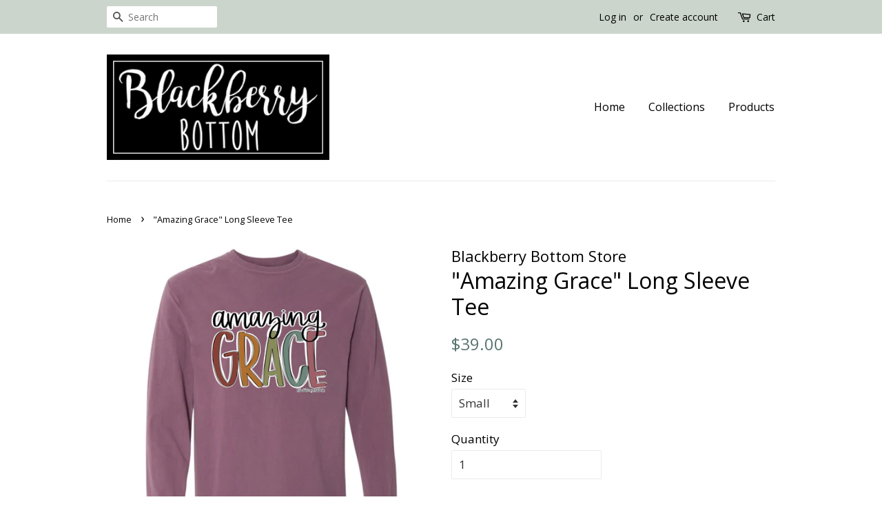

--- FILE ---
content_type: text/html; charset=utf-8
request_url: https://shopblackberrybottom.com/products/amazing-grace-long-sleeve-tee
body_size: 16811
content:
<!doctype html>
<!--[if lt IE 7]><html class="no-js lt-ie9 lt-ie8 lt-ie7" lang="en"> <![endif]-->
<!--[if IE 7]><html class="no-js lt-ie9 lt-ie8" lang="en"> <![endif]-->
<!--[if IE 8]><html class="no-js lt-ie9" lang="en"> <![endif]-->
<!--[if IE 9 ]><html class="ie9 no-js"> <![endif]-->
<!--[if (gt IE 9)|!(IE)]><!--> <html class="no-js"> <!--<![endif]-->
<head>

  <!-- Basic page needs ================================================== -->
  <meta charset="utf-8">
  <meta http-equiv="X-UA-Compatible" content="IE=edge,chrome=1">

  

  <!-- Title and description ================================================== -->
  <title>
  &quot;Amazing Grace&quot; Long Sleeve Tee &ndash; Blackberry Bottom &amp; CuteTeez
  </title>

  
  <meta name="description" content="&quot;Amazing Grace&quot; Colorful design featuring hand lettering. Printed on a Comfort Color t-shirt.">
  

  <!-- Social meta ================================================== -->
  <!-- /snippets/social-meta-tags.liquid -->




<meta property="og:site_name" content="Blackberry Bottom &amp; CuteTeez">
<meta property="og:url" content="https://shopblackberrybottom.com/products/amazing-grace-long-sleeve-tee">
<meta property="og:title" content=""Amazing Grace" Long Sleeve Tee">
<meta property="og:type" content="product">
<meta property="og:description" content="&quot;Amazing Grace&quot; Colorful design featuring hand lettering. Printed on a Comfort Color t-shirt.">

  <meta property="og:price:amount" content="39.00">
  <meta property="og:price:currency" content="USD">

<meta property="og:image" content="http://shopblackberrybottom.com/cdn/shop/products/AmazingGraceLS_1200x1200.jpg?v=1673460294">
<meta property="og:image:secure_url" content="https://shopblackberrybottom.com/cdn/shop/products/AmazingGraceLS_1200x1200.jpg?v=1673460294">


<meta name="twitter:card" content="summary_large_image">
<meta name="twitter:title" content=""Amazing Grace" Long Sleeve Tee">
<meta name="twitter:description" content="&quot;Amazing Grace&quot; Colorful design featuring hand lettering. Printed on a Comfort Color t-shirt.">


  <!-- Helpers ================================================== -->
  <link rel="canonical" href="https://shopblackberrybottom.com/products/amazing-grace-long-sleeve-tee">
  <meta name="viewport" content="width=device-width,initial-scale=1">
  <meta name="theme-color" content="#59756f">

  <!-- CSS ================================================== -->
  <link href="//shopblackberrybottom.com/cdn/shop/t/2/assets/timber.scss.css?v=69374847344425357251705418129" rel="stylesheet" type="text/css" media="all" />
  <link href="//shopblackberrybottom.com/cdn/shop/t/2/assets/theme.scss.css?v=60995256550240248861705418129" rel="stylesheet" type="text/css" media="all" />

  
  
  
  <link href="//fonts.googleapis.com/css?family=Open+Sans:400,700" rel="stylesheet" type="text/css" media="all" />


  


  



  <script>
    window.theme = window.theme || {};

    var theme = {
      strings: {
        zoomClose: "Close (Esc)",
        zoomPrev: "Previous (Left arrow key)",
        zoomNext: "Next (Right arrow key)",
        addressError: "Error looking up that address",
        addressNoResults: "No results for that address",
        addressQueryLimit: "You have exceeded the Google API usage limit. Consider upgrading to a \u003ca href=\"https:\/\/developers.google.com\/maps\/premium\/usage-limits\"\u003ePremium Plan\u003c\/a\u003e.",
        authError: "There was a problem authenticating your Google Maps API Key."
      },
      settings: {
        // Adding some settings to allow the editor to update correctly when they are changed
        themeBgImage: false,
        customBgImage: '',
        enableWideLayout: false,
        typeAccentTransform: false,
        typeAccentSpacing: false,
        baseFontSize: '17px',
        headerBaseFontSize: '32px',
        accentFontSize: '16px'
      },
      variables: {
        mediaQueryMedium: 'screen and (max-width: 768px)',
        bpSmall: false
      },
      moneyFormat: "${{amount}}"
    }

    document.documentElement.className = document.documentElement.className.replace('no-js', 'supports-js');
  </script>

  <!-- Header hook for plugins ================================================== -->
  <script>window.performance && window.performance.mark && window.performance.mark('shopify.content_for_header.start');</script><meta id="shopify-digital-wallet" name="shopify-digital-wallet" content="/24526797/digital_wallets/dialog">
<meta name="shopify-checkout-api-token" content="6350526877d69cd0acadf3d46c7007c4">
<meta id="in-context-paypal-metadata" data-shop-id="24526797" data-venmo-supported="true" data-environment="production" data-locale="en_US" data-paypal-v4="true" data-currency="USD">
<link rel="alternate" type="application/json+oembed" href="https://shopblackberrybottom.com/products/amazing-grace-long-sleeve-tee.oembed">
<script async="async" src="/checkouts/internal/preloads.js?locale=en-US"></script>
<link rel="preconnect" href="https://shop.app" crossorigin="anonymous">
<script async="async" src="https://shop.app/checkouts/internal/preloads.js?locale=en-US&shop_id=24526797" crossorigin="anonymous"></script>
<script id="apple-pay-shop-capabilities" type="application/json">{"shopId":24526797,"countryCode":"US","currencyCode":"USD","merchantCapabilities":["supports3DS"],"merchantId":"gid:\/\/shopify\/Shop\/24526797","merchantName":"Blackberry Bottom \u0026 CuteTeez","requiredBillingContactFields":["postalAddress","email"],"requiredShippingContactFields":["postalAddress","email"],"shippingType":"shipping","supportedNetworks":["visa","masterCard","amex","discover","elo","jcb"],"total":{"type":"pending","label":"Blackberry Bottom \u0026 CuteTeez","amount":"1.00"},"shopifyPaymentsEnabled":true,"supportsSubscriptions":true}</script>
<script id="shopify-features" type="application/json">{"accessToken":"6350526877d69cd0acadf3d46c7007c4","betas":["rich-media-storefront-analytics"],"domain":"shopblackberrybottom.com","predictiveSearch":true,"shopId":24526797,"locale":"en"}</script>
<script>var Shopify = Shopify || {};
Shopify.shop = "blackberry-bottom-store.myshopify.com";
Shopify.locale = "en";
Shopify.currency = {"active":"USD","rate":"1.0"};
Shopify.country = "US";
Shopify.theme = {"name":"Minimal","id":7016972311,"schema_name":"Minimal","schema_version":"3.9.0","theme_store_id":380,"role":"main"};
Shopify.theme.handle = "null";
Shopify.theme.style = {"id":null,"handle":null};
Shopify.cdnHost = "shopblackberrybottom.com/cdn";
Shopify.routes = Shopify.routes || {};
Shopify.routes.root = "/";</script>
<script type="module">!function(o){(o.Shopify=o.Shopify||{}).modules=!0}(window);</script>
<script>!function(o){function n(){var o=[];function n(){o.push(Array.prototype.slice.apply(arguments))}return n.q=o,n}var t=o.Shopify=o.Shopify||{};t.loadFeatures=n(),t.autoloadFeatures=n()}(window);</script>
<script>
  window.ShopifyPay = window.ShopifyPay || {};
  window.ShopifyPay.apiHost = "shop.app\/pay";
  window.ShopifyPay.redirectState = null;
</script>
<script id="shop-js-analytics" type="application/json">{"pageType":"product"}</script>
<script defer="defer" async type="module" src="//shopblackberrybottom.com/cdn/shopifycloud/shop-js/modules/v2/client.init-shop-cart-sync_BT-GjEfc.en.esm.js"></script>
<script defer="defer" async type="module" src="//shopblackberrybottom.com/cdn/shopifycloud/shop-js/modules/v2/chunk.common_D58fp_Oc.esm.js"></script>
<script defer="defer" async type="module" src="//shopblackberrybottom.com/cdn/shopifycloud/shop-js/modules/v2/chunk.modal_xMitdFEc.esm.js"></script>
<script type="module">
  await import("//shopblackberrybottom.com/cdn/shopifycloud/shop-js/modules/v2/client.init-shop-cart-sync_BT-GjEfc.en.esm.js");
await import("//shopblackberrybottom.com/cdn/shopifycloud/shop-js/modules/v2/chunk.common_D58fp_Oc.esm.js");
await import("//shopblackberrybottom.com/cdn/shopifycloud/shop-js/modules/v2/chunk.modal_xMitdFEc.esm.js");

  window.Shopify.SignInWithShop?.initShopCartSync?.({"fedCMEnabled":true,"windoidEnabled":true});

</script>
<script>
  window.Shopify = window.Shopify || {};
  if (!window.Shopify.featureAssets) window.Shopify.featureAssets = {};
  window.Shopify.featureAssets['shop-js'] = {"shop-cart-sync":["modules/v2/client.shop-cart-sync_DZOKe7Ll.en.esm.js","modules/v2/chunk.common_D58fp_Oc.esm.js","modules/v2/chunk.modal_xMitdFEc.esm.js"],"init-fed-cm":["modules/v2/client.init-fed-cm_B6oLuCjv.en.esm.js","modules/v2/chunk.common_D58fp_Oc.esm.js","modules/v2/chunk.modal_xMitdFEc.esm.js"],"shop-cash-offers":["modules/v2/client.shop-cash-offers_D2sdYoxE.en.esm.js","modules/v2/chunk.common_D58fp_Oc.esm.js","modules/v2/chunk.modal_xMitdFEc.esm.js"],"shop-login-button":["modules/v2/client.shop-login-button_QeVjl5Y3.en.esm.js","modules/v2/chunk.common_D58fp_Oc.esm.js","modules/v2/chunk.modal_xMitdFEc.esm.js"],"pay-button":["modules/v2/client.pay-button_DXTOsIq6.en.esm.js","modules/v2/chunk.common_D58fp_Oc.esm.js","modules/v2/chunk.modal_xMitdFEc.esm.js"],"shop-button":["modules/v2/client.shop-button_DQZHx9pm.en.esm.js","modules/v2/chunk.common_D58fp_Oc.esm.js","modules/v2/chunk.modal_xMitdFEc.esm.js"],"avatar":["modules/v2/client.avatar_BTnouDA3.en.esm.js"],"init-windoid":["modules/v2/client.init-windoid_CR1B-cfM.en.esm.js","modules/v2/chunk.common_D58fp_Oc.esm.js","modules/v2/chunk.modal_xMitdFEc.esm.js"],"init-shop-for-new-customer-accounts":["modules/v2/client.init-shop-for-new-customer-accounts_C_vY_xzh.en.esm.js","modules/v2/client.shop-login-button_QeVjl5Y3.en.esm.js","modules/v2/chunk.common_D58fp_Oc.esm.js","modules/v2/chunk.modal_xMitdFEc.esm.js"],"init-shop-email-lookup-coordinator":["modules/v2/client.init-shop-email-lookup-coordinator_BI7n9ZSv.en.esm.js","modules/v2/chunk.common_D58fp_Oc.esm.js","modules/v2/chunk.modal_xMitdFEc.esm.js"],"init-shop-cart-sync":["modules/v2/client.init-shop-cart-sync_BT-GjEfc.en.esm.js","modules/v2/chunk.common_D58fp_Oc.esm.js","modules/v2/chunk.modal_xMitdFEc.esm.js"],"shop-toast-manager":["modules/v2/client.shop-toast-manager_DiYdP3xc.en.esm.js","modules/v2/chunk.common_D58fp_Oc.esm.js","modules/v2/chunk.modal_xMitdFEc.esm.js"],"init-customer-accounts":["modules/v2/client.init-customer-accounts_D9ZNqS-Q.en.esm.js","modules/v2/client.shop-login-button_QeVjl5Y3.en.esm.js","modules/v2/chunk.common_D58fp_Oc.esm.js","modules/v2/chunk.modal_xMitdFEc.esm.js"],"init-customer-accounts-sign-up":["modules/v2/client.init-customer-accounts-sign-up_iGw4briv.en.esm.js","modules/v2/client.shop-login-button_QeVjl5Y3.en.esm.js","modules/v2/chunk.common_D58fp_Oc.esm.js","modules/v2/chunk.modal_xMitdFEc.esm.js"],"shop-follow-button":["modules/v2/client.shop-follow-button_CqMgW2wH.en.esm.js","modules/v2/chunk.common_D58fp_Oc.esm.js","modules/v2/chunk.modal_xMitdFEc.esm.js"],"checkout-modal":["modules/v2/client.checkout-modal_xHeaAweL.en.esm.js","modules/v2/chunk.common_D58fp_Oc.esm.js","modules/v2/chunk.modal_xMitdFEc.esm.js"],"shop-login":["modules/v2/client.shop-login_D91U-Q7h.en.esm.js","modules/v2/chunk.common_D58fp_Oc.esm.js","modules/v2/chunk.modal_xMitdFEc.esm.js"],"lead-capture":["modules/v2/client.lead-capture_BJmE1dJe.en.esm.js","modules/v2/chunk.common_D58fp_Oc.esm.js","modules/v2/chunk.modal_xMitdFEc.esm.js"],"payment-terms":["modules/v2/client.payment-terms_Ci9AEqFq.en.esm.js","modules/v2/chunk.common_D58fp_Oc.esm.js","modules/v2/chunk.modal_xMitdFEc.esm.js"]};
</script>
<script>(function() {
  var isLoaded = false;
  function asyncLoad() {
    if (isLoaded) return;
    isLoaded = true;
    var urls = ["\/\/d1liekpayvooaz.cloudfront.net\/apps\/customizery\/customizery.js?shop=blackberry-bottom-store.myshopify.com","https:\/\/app.dripappsserver.com\/assets\/scripts\/gang-sheet-edit.js?shop=blackberry-bottom-store.myshopify.com"];
    for (var i = 0; i < urls.length; i++) {
      var s = document.createElement('script');
      s.type = 'text/javascript';
      s.async = true;
      s.src = urls[i];
      var x = document.getElementsByTagName('script')[0];
      x.parentNode.insertBefore(s, x);
    }
  };
  if(window.attachEvent) {
    window.attachEvent('onload', asyncLoad);
  } else {
    window.addEventListener('load', asyncLoad, false);
  }
})();</script>
<script id="__st">var __st={"a":24526797,"offset":-21600,"reqid":"60040af5-b8ed-4d5f-8398-5c658249c386-1769514084","pageurl":"shopblackberrybottom.com\/products\/amazing-grace-long-sleeve-tee","u":"fe24c0294942","p":"product","rtyp":"product","rid":6914752446506};</script>
<script>window.ShopifyPaypalV4VisibilityTracking = true;</script>
<script id="captcha-bootstrap">!function(){'use strict';const t='contact',e='account',n='new_comment',o=[[t,t],['blogs',n],['comments',n],[t,'customer']],c=[[e,'customer_login'],[e,'guest_login'],[e,'recover_customer_password'],[e,'create_customer']],r=t=>t.map((([t,e])=>`form[action*='/${t}']:not([data-nocaptcha='true']) input[name='form_type'][value='${e}']`)).join(','),a=t=>()=>t?[...document.querySelectorAll(t)].map((t=>t.form)):[];function s(){const t=[...o],e=r(t);return a(e)}const i='password',u='form_key',d=['recaptcha-v3-token','g-recaptcha-response','h-captcha-response',i],f=()=>{try{return window.sessionStorage}catch{return}},m='__shopify_v',_=t=>t.elements[u];function p(t,e,n=!1){try{const o=window.sessionStorage,c=JSON.parse(o.getItem(e)),{data:r}=function(t){const{data:e,action:n}=t;return t[m]||n?{data:e,action:n}:{data:t,action:n}}(c);for(const[e,n]of Object.entries(r))t.elements[e]&&(t.elements[e].value=n);n&&o.removeItem(e)}catch(o){console.error('form repopulation failed',{error:o})}}const l='form_type',E='cptcha';function T(t){t.dataset[E]=!0}const w=window,h=w.document,L='Shopify',v='ce_forms',y='captcha';let A=!1;((t,e)=>{const n=(g='f06e6c50-85a8-45c8-87d0-21a2b65856fe',I='https://cdn.shopify.com/shopifycloud/storefront-forms-hcaptcha/ce_storefront_forms_captcha_hcaptcha.v1.5.2.iife.js',D={infoText:'Protected by hCaptcha',privacyText:'Privacy',termsText:'Terms'},(t,e,n)=>{const o=w[L][v],c=o.bindForm;if(c)return c(t,g,e,D).then(n);var r;o.q.push([[t,g,e,D],n]),r=I,A||(h.body.append(Object.assign(h.createElement('script'),{id:'captcha-provider',async:!0,src:r})),A=!0)});var g,I,D;w[L]=w[L]||{},w[L][v]=w[L][v]||{},w[L][v].q=[],w[L][y]=w[L][y]||{},w[L][y].protect=function(t,e){n(t,void 0,e),T(t)},Object.freeze(w[L][y]),function(t,e,n,w,h,L){const[v,y,A,g]=function(t,e,n){const i=e?o:[],u=t?c:[],d=[...i,...u],f=r(d),m=r(i),_=r(d.filter((([t,e])=>n.includes(e))));return[a(f),a(m),a(_),s()]}(w,h,L),I=t=>{const e=t.target;return e instanceof HTMLFormElement?e:e&&e.form},D=t=>v().includes(t);t.addEventListener('submit',(t=>{const e=I(t);if(!e)return;const n=D(e)&&!e.dataset.hcaptchaBound&&!e.dataset.recaptchaBound,o=_(e),c=g().includes(e)&&(!o||!o.value);(n||c)&&t.preventDefault(),c&&!n&&(function(t){try{if(!f())return;!function(t){const e=f();if(!e)return;const n=_(t);if(!n)return;const o=n.value;o&&e.removeItem(o)}(t);const e=Array.from(Array(32),(()=>Math.random().toString(36)[2])).join('');!function(t,e){_(t)||t.append(Object.assign(document.createElement('input'),{type:'hidden',name:u})),t.elements[u].value=e}(t,e),function(t,e){const n=f();if(!n)return;const o=[...t.querySelectorAll(`input[type='${i}']`)].map((({name:t})=>t)),c=[...d,...o],r={};for(const[a,s]of new FormData(t).entries())c.includes(a)||(r[a]=s);n.setItem(e,JSON.stringify({[m]:1,action:t.action,data:r}))}(t,e)}catch(e){console.error('failed to persist form',e)}}(e),e.submit())}));const S=(t,e)=>{t&&!t.dataset[E]&&(n(t,e.some((e=>e===t))),T(t))};for(const o of['focusin','change'])t.addEventListener(o,(t=>{const e=I(t);D(e)&&S(e,y())}));const B=e.get('form_key'),M=e.get(l),P=B&&M;t.addEventListener('DOMContentLoaded',(()=>{const t=y();if(P)for(const e of t)e.elements[l].value===M&&p(e,B);[...new Set([...A(),...v().filter((t=>'true'===t.dataset.shopifyCaptcha))])].forEach((e=>S(e,t)))}))}(h,new URLSearchParams(w.location.search),n,t,e,['guest_login'])})(!0,!0)}();</script>
<script integrity="sha256-4kQ18oKyAcykRKYeNunJcIwy7WH5gtpwJnB7kiuLZ1E=" data-source-attribution="shopify.loadfeatures" defer="defer" src="//shopblackberrybottom.com/cdn/shopifycloud/storefront/assets/storefront/load_feature-a0a9edcb.js" crossorigin="anonymous"></script>
<script crossorigin="anonymous" defer="defer" src="//shopblackberrybottom.com/cdn/shopifycloud/storefront/assets/shopify_pay/storefront-65b4c6d7.js?v=20250812"></script>
<script data-source-attribution="shopify.dynamic_checkout.dynamic.init">var Shopify=Shopify||{};Shopify.PaymentButton=Shopify.PaymentButton||{isStorefrontPortableWallets:!0,init:function(){window.Shopify.PaymentButton.init=function(){};var t=document.createElement("script");t.src="https://shopblackberrybottom.com/cdn/shopifycloud/portable-wallets/latest/portable-wallets.en.js",t.type="module",document.head.appendChild(t)}};
</script>
<script data-source-attribution="shopify.dynamic_checkout.buyer_consent">
  function portableWalletsHideBuyerConsent(e){var t=document.getElementById("shopify-buyer-consent"),n=document.getElementById("shopify-subscription-policy-button");t&&n&&(t.classList.add("hidden"),t.setAttribute("aria-hidden","true"),n.removeEventListener("click",e))}function portableWalletsShowBuyerConsent(e){var t=document.getElementById("shopify-buyer-consent"),n=document.getElementById("shopify-subscription-policy-button");t&&n&&(t.classList.remove("hidden"),t.removeAttribute("aria-hidden"),n.addEventListener("click",e))}window.Shopify?.PaymentButton&&(window.Shopify.PaymentButton.hideBuyerConsent=portableWalletsHideBuyerConsent,window.Shopify.PaymentButton.showBuyerConsent=portableWalletsShowBuyerConsent);
</script>
<script data-source-attribution="shopify.dynamic_checkout.cart.bootstrap">document.addEventListener("DOMContentLoaded",(function(){function t(){return document.querySelector("shopify-accelerated-checkout-cart, shopify-accelerated-checkout")}if(t())Shopify.PaymentButton.init();else{new MutationObserver((function(e,n){t()&&(Shopify.PaymentButton.init(),n.disconnect())})).observe(document.body,{childList:!0,subtree:!0})}}));
</script>
<link id="shopify-accelerated-checkout-styles" rel="stylesheet" media="screen" href="https://shopblackberrybottom.com/cdn/shopifycloud/portable-wallets/latest/accelerated-checkout-backwards-compat.css" crossorigin="anonymous">
<style id="shopify-accelerated-checkout-cart">
        #shopify-buyer-consent {
  margin-top: 1em;
  display: inline-block;
  width: 100%;
}

#shopify-buyer-consent.hidden {
  display: none;
}

#shopify-subscription-policy-button {
  background: none;
  border: none;
  padding: 0;
  text-decoration: underline;
  font-size: inherit;
  cursor: pointer;
}

#shopify-subscription-policy-button::before {
  box-shadow: none;
}

      </style>

<script>window.performance && window.performance.mark && window.performance.mark('shopify.content_for_header.end');</script>

  

<!--[if lt IE 9]>
<script src="//cdnjs.cloudflare.com/ajax/libs/html5shiv/3.7.2/html5shiv.min.js" type="text/javascript"></script>
<link href="//shopblackberrybottom.com/cdn/shop/t/2/assets/respond-proxy.html" id="respond-proxy" rel="respond-proxy" />
<link href="//shopblackberrybottom.com/search?q=ef8321b13c8f3631959d8b7164c65c85" id="respond-redirect" rel="respond-redirect" />
<script src="//shopblackberrybottom.com/search?q=ef8321b13c8f3631959d8b7164c65c85" type="text/javascript"></script>
<![endif]-->


  <script src="//shopblackberrybottom.com/cdn/shop/t/2/assets/jquery-2.2.3.min.js?v=58211863146907186831509592398" type="text/javascript"></script>

  <!--[if (gt IE 9)|!(IE)]><!--><script src="//shopblackberrybottom.com/cdn/shop/t/2/assets/lazysizes.min.js?v=177476512571513845041509592398" async="async"></script><!--<![endif]-->
  <!--[if lte IE 9]><script src="//shopblackberrybottom.com/cdn/shop/t/2/assets/lazysizes.min.js?v=177476512571513845041509592398"></script><![endif]-->

  
  

<!-- BEGIN app block: shopify://apps/build-a-gang-sheet/blocks/gang-edit/ee9ed31c-1d66-4e11-bf77-f31e69c2ec2b --><script src="https://cdn.shopify.com/extensions/019b8e2b-8e70-71c0-b927-29cac565e31e/gang-sheet-445/assets/gang-edit.min.js" defer="defer"></script>



<!-- END app block --><link href="https://monorail-edge.shopifysvc.com" rel="dns-prefetch">
<script>(function(){if ("sendBeacon" in navigator && "performance" in window) {try {var session_token_from_headers = performance.getEntriesByType('navigation')[0].serverTiming.find(x => x.name == '_s').description;} catch {var session_token_from_headers = undefined;}var session_cookie_matches = document.cookie.match(/_shopify_s=([^;]*)/);var session_token_from_cookie = session_cookie_matches && session_cookie_matches.length === 2 ? session_cookie_matches[1] : "";var session_token = session_token_from_headers || session_token_from_cookie || "";function handle_abandonment_event(e) {var entries = performance.getEntries().filter(function(entry) {return /monorail-edge.shopifysvc.com/.test(entry.name);});if (!window.abandonment_tracked && entries.length === 0) {window.abandonment_tracked = true;var currentMs = Date.now();var navigation_start = performance.timing.navigationStart;var payload = {shop_id: 24526797,url: window.location.href,navigation_start,duration: currentMs - navigation_start,session_token,page_type: "product"};window.navigator.sendBeacon("https://monorail-edge.shopifysvc.com/v1/produce", JSON.stringify({schema_id: "online_store_buyer_site_abandonment/1.1",payload: payload,metadata: {event_created_at_ms: currentMs,event_sent_at_ms: currentMs}}));}}window.addEventListener('pagehide', handle_abandonment_event);}}());</script>
<script id="web-pixels-manager-setup">(function e(e,d,r,n,o){if(void 0===o&&(o={}),!Boolean(null===(a=null===(i=window.Shopify)||void 0===i?void 0:i.analytics)||void 0===a?void 0:a.replayQueue)){var i,a;window.Shopify=window.Shopify||{};var t=window.Shopify;t.analytics=t.analytics||{};var s=t.analytics;s.replayQueue=[],s.publish=function(e,d,r){return s.replayQueue.push([e,d,r]),!0};try{self.performance.mark("wpm:start")}catch(e){}var l=function(){var e={modern:/Edge?\/(1{2}[4-9]|1[2-9]\d|[2-9]\d{2}|\d{4,})\.\d+(\.\d+|)|Firefox\/(1{2}[4-9]|1[2-9]\d|[2-9]\d{2}|\d{4,})\.\d+(\.\d+|)|Chrom(ium|e)\/(9{2}|\d{3,})\.\d+(\.\d+|)|(Maci|X1{2}).+ Version\/(15\.\d+|(1[6-9]|[2-9]\d|\d{3,})\.\d+)([,.]\d+|)( \(\w+\)|)( Mobile\/\w+|) Safari\/|Chrome.+OPR\/(9{2}|\d{3,})\.\d+\.\d+|(CPU[ +]OS|iPhone[ +]OS|CPU[ +]iPhone|CPU IPhone OS|CPU iPad OS)[ +]+(15[._]\d+|(1[6-9]|[2-9]\d|\d{3,})[._]\d+)([._]\d+|)|Android:?[ /-](13[3-9]|1[4-9]\d|[2-9]\d{2}|\d{4,})(\.\d+|)(\.\d+|)|Android.+Firefox\/(13[5-9]|1[4-9]\d|[2-9]\d{2}|\d{4,})\.\d+(\.\d+|)|Android.+Chrom(ium|e)\/(13[3-9]|1[4-9]\d|[2-9]\d{2}|\d{4,})\.\d+(\.\d+|)|SamsungBrowser\/([2-9]\d|\d{3,})\.\d+/,legacy:/Edge?\/(1[6-9]|[2-9]\d|\d{3,})\.\d+(\.\d+|)|Firefox\/(5[4-9]|[6-9]\d|\d{3,})\.\d+(\.\d+|)|Chrom(ium|e)\/(5[1-9]|[6-9]\d|\d{3,})\.\d+(\.\d+|)([\d.]+$|.*Safari\/(?![\d.]+ Edge\/[\d.]+$))|(Maci|X1{2}).+ Version\/(10\.\d+|(1[1-9]|[2-9]\d|\d{3,})\.\d+)([,.]\d+|)( \(\w+\)|)( Mobile\/\w+|) Safari\/|Chrome.+OPR\/(3[89]|[4-9]\d|\d{3,})\.\d+\.\d+|(CPU[ +]OS|iPhone[ +]OS|CPU[ +]iPhone|CPU IPhone OS|CPU iPad OS)[ +]+(10[._]\d+|(1[1-9]|[2-9]\d|\d{3,})[._]\d+)([._]\d+|)|Android:?[ /-](13[3-9]|1[4-9]\d|[2-9]\d{2}|\d{4,})(\.\d+|)(\.\d+|)|Mobile Safari.+OPR\/([89]\d|\d{3,})\.\d+\.\d+|Android.+Firefox\/(13[5-9]|1[4-9]\d|[2-9]\d{2}|\d{4,})\.\d+(\.\d+|)|Android.+Chrom(ium|e)\/(13[3-9]|1[4-9]\d|[2-9]\d{2}|\d{4,})\.\d+(\.\d+|)|Android.+(UC? ?Browser|UCWEB|U3)[ /]?(15\.([5-9]|\d{2,})|(1[6-9]|[2-9]\d|\d{3,})\.\d+)\.\d+|SamsungBrowser\/(5\.\d+|([6-9]|\d{2,})\.\d+)|Android.+MQ{2}Browser\/(14(\.(9|\d{2,})|)|(1[5-9]|[2-9]\d|\d{3,})(\.\d+|))(\.\d+|)|K[Aa][Ii]OS\/(3\.\d+|([4-9]|\d{2,})\.\d+)(\.\d+|)/},d=e.modern,r=e.legacy,n=navigator.userAgent;return n.match(d)?"modern":n.match(r)?"legacy":"unknown"}(),u="modern"===l?"modern":"legacy",c=(null!=n?n:{modern:"",legacy:""})[u],f=function(e){return[e.baseUrl,"/wpm","/b",e.hashVersion,"modern"===e.buildTarget?"m":"l",".js"].join("")}({baseUrl:d,hashVersion:r,buildTarget:u}),m=function(e){var d=e.version,r=e.bundleTarget,n=e.surface,o=e.pageUrl,i=e.monorailEndpoint;return{emit:function(e){var a=e.status,t=e.errorMsg,s=(new Date).getTime(),l=JSON.stringify({metadata:{event_sent_at_ms:s},events:[{schema_id:"web_pixels_manager_load/3.1",payload:{version:d,bundle_target:r,page_url:o,status:a,surface:n,error_msg:t},metadata:{event_created_at_ms:s}}]});if(!i)return console&&console.warn&&console.warn("[Web Pixels Manager] No Monorail endpoint provided, skipping logging."),!1;try{return self.navigator.sendBeacon.bind(self.navigator)(i,l)}catch(e){}var u=new XMLHttpRequest;try{return u.open("POST",i,!0),u.setRequestHeader("Content-Type","text/plain"),u.send(l),!0}catch(e){return console&&console.warn&&console.warn("[Web Pixels Manager] Got an unhandled error while logging to Monorail."),!1}}}}({version:r,bundleTarget:l,surface:e.surface,pageUrl:self.location.href,monorailEndpoint:e.monorailEndpoint});try{o.browserTarget=l,function(e){var d=e.src,r=e.async,n=void 0===r||r,o=e.onload,i=e.onerror,a=e.sri,t=e.scriptDataAttributes,s=void 0===t?{}:t,l=document.createElement("script"),u=document.querySelector("head"),c=document.querySelector("body");if(l.async=n,l.src=d,a&&(l.integrity=a,l.crossOrigin="anonymous"),s)for(var f in s)if(Object.prototype.hasOwnProperty.call(s,f))try{l.dataset[f]=s[f]}catch(e){}if(o&&l.addEventListener("load",o),i&&l.addEventListener("error",i),u)u.appendChild(l);else{if(!c)throw new Error("Did not find a head or body element to append the script");c.appendChild(l)}}({src:f,async:!0,onload:function(){if(!function(){var e,d;return Boolean(null===(d=null===(e=window.Shopify)||void 0===e?void 0:e.analytics)||void 0===d?void 0:d.initialized)}()){var d=window.webPixelsManager.init(e)||void 0;if(d){var r=window.Shopify.analytics;r.replayQueue.forEach((function(e){var r=e[0],n=e[1],o=e[2];d.publishCustomEvent(r,n,o)})),r.replayQueue=[],r.publish=d.publishCustomEvent,r.visitor=d.visitor,r.initialized=!0}}},onerror:function(){return m.emit({status:"failed",errorMsg:"".concat(f," has failed to load")})},sri:function(e){var d=/^sha384-[A-Za-z0-9+/=]+$/;return"string"==typeof e&&d.test(e)}(c)?c:"",scriptDataAttributes:o}),m.emit({status:"loading"})}catch(e){m.emit({status:"failed",errorMsg:(null==e?void 0:e.message)||"Unknown error"})}}})({shopId: 24526797,storefrontBaseUrl: "https://shopblackberrybottom.com",extensionsBaseUrl: "https://extensions.shopifycdn.com/cdn/shopifycloud/web-pixels-manager",monorailEndpoint: "https://monorail-edge.shopifysvc.com/unstable/produce_batch",surface: "storefront-renderer",enabledBetaFlags: ["2dca8a86"],webPixelsConfigList: [{"id":"99876906","configuration":"{\"pixel_id\":\"503696084126272\",\"pixel_type\":\"facebook_pixel\",\"metaapp_system_user_token\":\"-\"}","eventPayloadVersion":"v1","runtimeContext":"OPEN","scriptVersion":"ca16bc87fe92b6042fbaa3acc2fbdaa6","type":"APP","apiClientId":2329312,"privacyPurposes":["ANALYTICS","MARKETING","SALE_OF_DATA"],"dataSharingAdjustments":{"protectedCustomerApprovalScopes":["read_customer_address","read_customer_email","read_customer_name","read_customer_personal_data","read_customer_phone"]}},{"id":"49348650","configuration":"{\"tagID\":\"2613979703029\"}","eventPayloadVersion":"v1","runtimeContext":"STRICT","scriptVersion":"18031546ee651571ed29edbe71a3550b","type":"APP","apiClientId":3009811,"privacyPurposes":["ANALYTICS","MARKETING","SALE_OF_DATA"],"dataSharingAdjustments":{"protectedCustomerApprovalScopes":["read_customer_address","read_customer_email","read_customer_name","read_customer_personal_data","read_customer_phone"]}},{"id":"shopify-app-pixel","configuration":"{}","eventPayloadVersion":"v1","runtimeContext":"STRICT","scriptVersion":"0450","apiClientId":"shopify-pixel","type":"APP","privacyPurposes":["ANALYTICS","MARKETING"]},{"id":"shopify-custom-pixel","eventPayloadVersion":"v1","runtimeContext":"LAX","scriptVersion":"0450","apiClientId":"shopify-pixel","type":"CUSTOM","privacyPurposes":["ANALYTICS","MARKETING"]}],isMerchantRequest: false,initData: {"shop":{"name":"Blackberry Bottom \u0026 CuteTeez","paymentSettings":{"currencyCode":"USD"},"myshopifyDomain":"blackberry-bottom-store.myshopify.com","countryCode":"US","storefrontUrl":"https:\/\/shopblackberrybottom.com"},"customer":null,"cart":null,"checkout":null,"productVariants":[{"price":{"amount":39.0,"currencyCode":"USD"},"product":{"title":"\"Amazing Grace\" Long Sleeve Tee","vendor":"Blackberry Bottom Store","id":"6914752446506","untranslatedTitle":"\"Amazing Grace\" Long Sleeve Tee","url":"\/products\/amazing-grace-long-sleeve-tee","type":""},"id":"40479398395946","image":{"src":"\/\/shopblackberrybottom.com\/cdn\/shop\/products\/AmazingGraceLS.jpg?v=1673460294"},"sku":null,"title":"Small","untranslatedTitle":"Small"},{"price":{"amount":39.0,"currencyCode":"USD"},"product":{"title":"\"Amazing Grace\" Long Sleeve Tee","vendor":"Blackberry Bottom Store","id":"6914752446506","untranslatedTitle":"\"Amazing Grace\" Long Sleeve Tee","url":"\/products\/amazing-grace-long-sleeve-tee","type":""},"id":"40479398428714","image":{"src":"\/\/shopblackberrybottom.com\/cdn\/shop\/products\/AmazingGraceLS.jpg?v=1673460294"},"sku":null,"title":"Medium","untranslatedTitle":"Medium"},{"price":{"amount":39.0,"currencyCode":"USD"},"product":{"title":"\"Amazing Grace\" Long Sleeve Tee","vendor":"Blackberry Bottom Store","id":"6914752446506","untranslatedTitle":"\"Amazing Grace\" Long Sleeve Tee","url":"\/products\/amazing-grace-long-sleeve-tee","type":""},"id":"40479398461482","image":{"src":"\/\/shopblackberrybottom.com\/cdn\/shop\/products\/AmazingGraceLS.jpg?v=1673460294"},"sku":null,"title":"Large","untranslatedTitle":"Large"},{"price":{"amount":39.0,"currencyCode":"USD"},"product":{"title":"\"Amazing Grace\" Long Sleeve Tee","vendor":"Blackberry Bottom Store","id":"6914752446506","untranslatedTitle":"\"Amazing Grace\" Long Sleeve Tee","url":"\/products\/amazing-grace-long-sleeve-tee","type":""},"id":"40479398494250","image":{"src":"\/\/shopblackberrybottom.com\/cdn\/shop\/products\/AmazingGraceLS.jpg?v=1673460294"},"sku":null,"title":"XL","untranslatedTitle":"XL"},{"price":{"amount":39.0,"currencyCode":"USD"},"product":{"title":"\"Amazing Grace\" Long Sleeve Tee","vendor":"Blackberry Bottom Store","id":"6914752446506","untranslatedTitle":"\"Amazing Grace\" Long Sleeve Tee","url":"\/products\/amazing-grace-long-sleeve-tee","type":""},"id":"40479398527018","image":{"src":"\/\/shopblackberrybottom.com\/cdn\/shop\/products\/AmazingGraceLS.jpg?v=1673460294"},"sku":null,"title":"2XL","untranslatedTitle":"2XL"},{"price":{"amount":39.0,"currencyCode":"USD"},"product":{"title":"\"Amazing Grace\" Long Sleeve Tee","vendor":"Blackberry Bottom Store","id":"6914752446506","untranslatedTitle":"\"Amazing Grace\" Long Sleeve Tee","url":"\/products\/amazing-grace-long-sleeve-tee","type":""},"id":"40479398559786","image":{"src":"\/\/shopblackberrybottom.com\/cdn\/shop\/products\/AmazingGraceLS.jpg?v=1673460294"},"sku":null,"title":"3XL","untranslatedTitle":"3XL"}],"purchasingCompany":null},},"https://shopblackberrybottom.com/cdn","fcfee988w5aeb613cpc8e4bc33m6693e112",{"modern":"","legacy":""},{"shopId":"24526797","storefrontBaseUrl":"https:\/\/shopblackberrybottom.com","extensionBaseUrl":"https:\/\/extensions.shopifycdn.com\/cdn\/shopifycloud\/web-pixels-manager","surface":"storefront-renderer","enabledBetaFlags":"[\"2dca8a86\"]","isMerchantRequest":"false","hashVersion":"fcfee988w5aeb613cpc8e4bc33m6693e112","publish":"custom","events":"[[\"page_viewed\",{}],[\"product_viewed\",{\"productVariant\":{\"price\":{\"amount\":39.0,\"currencyCode\":\"USD\"},\"product\":{\"title\":\"\\\"Amazing Grace\\\" Long Sleeve Tee\",\"vendor\":\"Blackberry Bottom Store\",\"id\":\"6914752446506\",\"untranslatedTitle\":\"\\\"Amazing Grace\\\" Long Sleeve Tee\",\"url\":\"\/products\/amazing-grace-long-sleeve-tee\",\"type\":\"\"},\"id\":\"40479398395946\",\"image\":{\"src\":\"\/\/shopblackberrybottom.com\/cdn\/shop\/products\/AmazingGraceLS.jpg?v=1673460294\"},\"sku\":null,\"title\":\"Small\",\"untranslatedTitle\":\"Small\"}}]]"});</script><script>
  window.ShopifyAnalytics = window.ShopifyAnalytics || {};
  window.ShopifyAnalytics.meta = window.ShopifyAnalytics.meta || {};
  window.ShopifyAnalytics.meta.currency = 'USD';
  var meta = {"product":{"id":6914752446506,"gid":"gid:\/\/shopify\/Product\/6914752446506","vendor":"Blackberry Bottom Store","type":"","handle":"amazing-grace-long-sleeve-tee","variants":[{"id":40479398395946,"price":3900,"name":"\"Amazing Grace\" Long Sleeve Tee - Small","public_title":"Small","sku":null},{"id":40479398428714,"price":3900,"name":"\"Amazing Grace\" Long Sleeve Tee - Medium","public_title":"Medium","sku":null},{"id":40479398461482,"price":3900,"name":"\"Amazing Grace\" Long Sleeve Tee - Large","public_title":"Large","sku":null},{"id":40479398494250,"price":3900,"name":"\"Amazing Grace\" Long Sleeve Tee - XL","public_title":"XL","sku":null},{"id":40479398527018,"price":3900,"name":"\"Amazing Grace\" Long Sleeve Tee - 2XL","public_title":"2XL","sku":null},{"id":40479398559786,"price":3900,"name":"\"Amazing Grace\" Long Sleeve Tee - 3XL","public_title":"3XL","sku":null}],"remote":false},"page":{"pageType":"product","resourceType":"product","resourceId":6914752446506,"requestId":"60040af5-b8ed-4d5f-8398-5c658249c386-1769514084"}};
  for (var attr in meta) {
    window.ShopifyAnalytics.meta[attr] = meta[attr];
  }
</script>
<script class="analytics">
  (function () {
    var customDocumentWrite = function(content) {
      var jquery = null;

      if (window.jQuery) {
        jquery = window.jQuery;
      } else if (window.Checkout && window.Checkout.$) {
        jquery = window.Checkout.$;
      }

      if (jquery) {
        jquery('body').append(content);
      }
    };

    var hasLoggedConversion = function(token) {
      if (token) {
        return document.cookie.indexOf('loggedConversion=' + token) !== -1;
      }
      return false;
    }

    var setCookieIfConversion = function(token) {
      if (token) {
        var twoMonthsFromNow = new Date(Date.now());
        twoMonthsFromNow.setMonth(twoMonthsFromNow.getMonth() + 2);

        document.cookie = 'loggedConversion=' + token + '; expires=' + twoMonthsFromNow;
      }
    }

    var trekkie = window.ShopifyAnalytics.lib = window.trekkie = window.trekkie || [];
    if (trekkie.integrations) {
      return;
    }
    trekkie.methods = [
      'identify',
      'page',
      'ready',
      'track',
      'trackForm',
      'trackLink'
    ];
    trekkie.factory = function(method) {
      return function() {
        var args = Array.prototype.slice.call(arguments);
        args.unshift(method);
        trekkie.push(args);
        return trekkie;
      };
    };
    for (var i = 0; i < trekkie.methods.length; i++) {
      var key = trekkie.methods[i];
      trekkie[key] = trekkie.factory(key);
    }
    trekkie.load = function(config) {
      trekkie.config = config || {};
      trekkie.config.initialDocumentCookie = document.cookie;
      var first = document.getElementsByTagName('script')[0];
      var script = document.createElement('script');
      script.type = 'text/javascript';
      script.onerror = function(e) {
        var scriptFallback = document.createElement('script');
        scriptFallback.type = 'text/javascript';
        scriptFallback.onerror = function(error) {
                var Monorail = {
      produce: function produce(monorailDomain, schemaId, payload) {
        var currentMs = new Date().getTime();
        var event = {
          schema_id: schemaId,
          payload: payload,
          metadata: {
            event_created_at_ms: currentMs,
            event_sent_at_ms: currentMs
          }
        };
        return Monorail.sendRequest("https://" + monorailDomain + "/v1/produce", JSON.stringify(event));
      },
      sendRequest: function sendRequest(endpointUrl, payload) {
        // Try the sendBeacon API
        if (window && window.navigator && typeof window.navigator.sendBeacon === 'function' && typeof window.Blob === 'function' && !Monorail.isIos12()) {
          var blobData = new window.Blob([payload], {
            type: 'text/plain'
          });

          if (window.navigator.sendBeacon(endpointUrl, blobData)) {
            return true;
          } // sendBeacon was not successful

        } // XHR beacon

        var xhr = new XMLHttpRequest();

        try {
          xhr.open('POST', endpointUrl);
          xhr.setRequestHeader('Content-Type', 'text/plain');
          xhr.send(payload);
        } catch (e) {
          console.log(e);
        }

        return false;
      },
      isIos12: function isIos12() {
        return window.navigator.userAgent.lastIndexOf('iPhone; CPU iPhone OS 12_') !== -1 || window.navigator.userAgent.lastIndexOf('iPad; CPU OS 12_') !== -1;
      }
    };
    Monorail.produce('monorail-edge.shopifysvc.com',
      'trekkie_storefront_load_errors/1.1',
      {shop_id: 24526797,
      theme_id: 7016972311,
      app_name: "storefront",
      context_url: window.location.href,
      source_url: "//shopblackberrybottom.com/cdn/s/trekkie.storefront.a804e9514e4efded663580eddd6991fcc12b5451.min.js"});

        };
        scriptFallback.async = true;
        scriptFallback.src = '//shopblackberrybottom.com/cdn/s/trekkie.storefront.a804e9514e4efded663580eddd6991fcc12b5451.min.js';
        first.parentNode.insertBefore(scriptFallback, first);
      };
      script.async = true;
      script.src = '//shopblackberrybottom.com/cdn/s/trekkie.storefront.a804e9514e4efded663580eddd6991fcc12b5451.min.js';
      first.parentNode.insertBefore(script, first);
    };
    trekkie.load(
      {"Trekkie":{"appName":"storefront","development":false,"defaultAttributes":{"shopId":24526797,"isMerchantRequest":null,"themeId":7016972311,"themeCityHash":"6755114267243318381","contentLanguage":"en","currency":"USD","eventMetadataId":"521f1680-335a-4453-996a-3120c7992094"},"isServerSideCookieWritingEnabled":true,"monorailRegion":"shop_domain","enabledBetaFlags":["65f19447"]},"Session Attribution":{},"S2S":{"facebookCapiEnabled":false,"source":"trekkie-storefront-renderer","apiClientId":580111}}
    );

    var loaded = false;
    trekkie.ready(function() {
      if (loaded) return;
      loaded = true;

      window.ShopifyAnalytics.lib = window.trekkie;

      var originalDocumentWrite = document.write;
      document.write = customDocumentWrite;
      try { window.ShopifyAnalytics.merchantGoogleAnalytics.call(this); } catch(error) {};
      document.write = originalDocumentWrite;

      window.ShopifyAnalytics.lib.page(null,{"pageType":"product","resourceType":"product","resourceId":6914752446506,"requestId":"60040af5-b8ed-4d5f-8398-5c658249c386-1769514084","shopifyEmitted":true});

      var match = window.location.pathname.match(/checkouts\/(.+)\/(thank_you|post_purchase)/)
      var token = match? match[1]: undefined;
      if (!hasLoggedConversion(token)) {
        setCookieIfConversion(token);
        window.ShopifyAnalytics.lib.track("Viewed Product",{"currency":"USD","variantId":40479398395946,"productId":6914752446506,"productGid":"gid:\/\/shopify\/Product\/6914752446506","name":"\"Amazing Grace\" Long Sleeve Tee - Small","price":"39.00","sku":null,"brand":"Blackberry Bottom Store","variant":"Small","category":"","nonInteraction":true,"remote":false},undefined,undefined,{"shopifyEmitted":true});
      window.ShopifyAnalytics.lib.track("monorail:\/\/trekkie_storefront_viewed_product\/1.1",{"currency":"USD","variantId":40479398395946,"productId":6914752446506,"productGid":"gid:\/\/shopify\/Product\/6914752446506","name":"\"Amazing Grace\" Long Sleeve Tee - Small","price":"39.00","sku":null,"brand":"Blackberry Bottom Store","variant":"Small","category":"","nonInteraction":true,"remote":false,"referer":"https:\/\/shopblackberrybottom.com\/products\/amazing-grace-long-sleeve-tee"});
      }
    });


        var eventsListenerScript = document.createElement('script');
        eventsListenerScript.async = true;
        eventsListenerScript.src = "//shopblackberrybottom.com/cdn/shopifycloud/storefront/assets/shop_events_listener-3da45d37.js";
        document.getElementsByTagName('head')[0].appendChild(eventsListenerScript);

})();</script>
<script
  defer
  src="https://shopblackberrybottom.com/cdn/shopifycloud/perf-kit/shopify-perf-kit-3.0.4.min.js"
  data-application="storefront-renderer"
  data-shop-id="24526797"
  data-render-region="gcp-us-east1"
  data-page-type="product"
  data-theme-instance-id="7016972311"
  data-theme-name="Minimal"
  data-theme-version="3.9.0"
  data-monorail-region="shop_domain"
  data-resource-timing-sampling-rate="10"
  data-shs="true"
  data-shs-beacon="true"
  data-shs-export-with-fetch="true"
  data-shs-logs-sample-rate="1"
  data-shs-beacon-endpoint="https://shopblackberrybottom.com/api/collect"
></script>
</head>

<body id="quot-amazing-grace-quot-long-sleeve-tee" class="template-product" >

  <div id="shopify-section-header" class="shopify-section"><style>
  .logo__image-wrapper {
    max-width: 500px;
  }
  /*================= If logo is above navigation ================== */
  

  /*============ If logo is on the same line as navigation ============ */
  
    .site-header .grid--full {
      border-bottom: 1px solid #ebebeb;
      padding-bottom: 30px;
    }
  


  
    @media screen and (min-width: 769px) {
      .site-nav {
        text-align: right!important;
      }
    }
  
</style>

<div data-section-id="header" data-section-type="header-section">
  <div class="header-bar">
    <div class="wrapper medium-down--hide">
      <div class="post-large--display-table">

        
          <div class="header-bar__left post-large--display-table-cell">

            

            

            
              <div class="header-bar__module header-bar__search">
                


  <form action="/search" method="get" class="header-bar__search-form clearfix" role="search">
    
    <button type="submit" class="btn icon-fallback-text header-bar__search-submit">
      <span class="icon icon-search" aria-hidden="true"></span>
      <span class="fallback-text">Search</span>
    </button>
    <input type="search" name="q" value="" aria-label="Search" class="header-bar__search-input" placeholder="Search">
  </form>


              </div>
            

          </div>
        

        <div class="header-bar__right post-large--display-table-cell">

          
            <ul class="header-bar__module header-bar__module--list">
              
                <li>
                  <a href="/account/login" id="customer_login_link">Log in</a>
                </li>
                <li>or</li>
                <li>
                  <a href="/account/register" id="customer_register_link">Create account</a>
                </li>
              
            </ul>
          

          <div class="header-bar__module">
            <span class="header-bar__sep" aria-hidden="true"></span>
            <a href="/cart" class="cart-page-link">
              <span class="icon icon-cart header-bar__cart-icon" aria-hidden="true"></span>
            </a>
          </div>

          <div class="header-bar__module">
            <a href="/cart" class="cart-page-link">
              Cart
              <span class="cart-count header-bar__cart-count hidden-count">0</span>
            </a>
          </div>

          
            
          

        </div>
      </div>
    </div>

    <div class="wrapper post-large--hide announcement-bar--mobile">
      
    </div>

    <div class="wrapper post-large--hide">
      
        <button type="button" class="mobile-nav-trigger" id="MobileNavTrigger" data-menu-state="close">
          <span class="icon icon-hamburger" aria-hidden="true"></span>
          Menu
        </button>
      
      <a href="/cart" class="cart-page-link mobile-cart-page-link">
        <span class="icon icon-cart header-bar__cart-icon" aria-hidden="true"></span>
        Cart <span class="cart-count hidden-count">0</span>
      </a>
    </div>
    <ul id="MobileNav" class="mobile-nav post-large--hide">
  
  
  
  <li class="mobile-nav__link" aria-haspopup="true">
    
      <a href="/" class="mobile-nav">
        Home
      </a>
    
  </li>
  
  
  <li class="mobile-nav__link" aria-haspopup="true">
    
      <a href="/collections" class="mobile-nav">
        Collections
      </a>
    
  </li>
  
  
  <li class="mobile-nav__link" aria-haspopup="true">
    
      <a href="/collections/all" class="mobile-nav">
        Products
      </a>
    
  </li>
  

  
    
      <li class="mobile-nav__link">
        <a href="/account/login" id="customer_login_link">Log in</a>
      </li>
      <li class="mobile-nav__link">
        <a href="/account/register" id="customer_register_link">Create account</a>
      </li>
    
  
  
  <li class="mobile-nav__link">
    
      <div class="header-bar__module header-bar__search">
        


  <form action="/search" method="get" class="header-bar__search-form clearfix" role="search">
    
    <button type="submit" class="btn icon-fallback-text header-bar__search-submit">
      <span class="icon icon-search" aria-hidden="true"></span>
      <span class="fallback-text">Search</span>
    </button>
    <input type="search" name="q" value="" aria-label="Search" class="header-bar__search-input" placeholder="Search">
  </form>


      </div>
    
  </li>
  
</ul>

  </div>

  <header class="site-header" role="banner">
    <div class="wrapper">

      
        <div class="grid--full post-large--display-table">
          <div class="grid__item post-large--one-third post-large--display-table-cell">
            
              <div class="h1 site-header__logo" itemscope itemtype="http://schema.org/Organization">
            
              
                <noscript>
                  
                  <div class="logo__image-wrapper">
                    <img src="//shopblackberrybottom.com/cdn/shop/files/logo_500x.png?v=1613697984" alt="Blackberry Bottom &amp; CuteTeez" />
                  </div>
                </noscript>
                <div class="logo__image-wrapper supports-js">
                  <a href="/" itemprop="url" style="padding-top:47.38805970149254%;">
                    
                    <img class="logo__image lazyload"
                         src="//shopblackberrybottom.com/cdn/shop/files/logo_300x300.png?v=1613697984"
                         data-src="//shopblackberrybottom.com/cdn/shop/files/logo_{width}x.png?v=1613697984"
                         data-widths="[120, 180, 360, 540, 720, 900, 1080, 1296, 1512, 1728, 1944, 2048]"
                         data-aspectratio="2.1102362204724407"
                         data-sizes="auto"
                         alt="Blackberry Bottom &amp; CuteTeez"
                         itemprop="logo">
                  </a>
                </div>
              
            
              </div>
            
          </div>
          <div class="grid__item post-large--two-thirds post-large--display-table-cell medium-down--hide">
            
<ul class="site-nav" role="navigation" id="AccessibleNav">
  
    
    
    
      <li >
        <a href="/" class="site-nav__link">Home</a>
      </li>
    
  
    
    
    
      <li >
        <a href="/collections" class="site-nav__link">Collections</a>
      </li>
    
  
    
    
    
      <li >
        <a href="/collections/all" class="site-nav__link">Products</a>
      </li>
    
  
</ul>

          </div>
        </div>
      

    </div>
  </header>
</div>

</div>

  <main class="wrapper main-content" role="main">
    <div class="grid">
        <div class="grid__item">
          

<div id="shopify-section-product-template" class="shopify-section"><div itemscope itemtype="http://schema.org/Product" id="ProductSection" data-section-id="product-template" data-section-type="product-template" data-image-zoom-type="lightbox" data-related-enabled="true" data-show-extra-tab="false" data-extra-tab-content="" data-enable-history-state="true">

  <meta itemprop="url" content="https://shopblackberrybottom.com/products/amazing-grace-long-sleeve-tee">
  <meta itemprop="image" content="//shopblackberrybottom.com/cdn/shop/products/AmazingGraceLS_grande.jpg?v=1673460294">

  <div class="section-header section-header--breadcrumb">
    

<nav class="breadcrumb" role="navigation" aria-label="breadcrumbs">
  <a href="/" title="Back to the frontpage">Home</a>

  

    
    <span aria-hidden="true" class="breadcrumb__sep">&rsaquo;</span>
    <span>"Amazing Grace" Long Sleeve Tee</span>

  
</nav>


  </div>

  <div class="product-single">
    <div class="grid product-single__hero">
      <div class="grid__item post-large--one-half">

        

          <div class="product-single__photos">
            

            
              
              
<style>
  

  #ProductImage-30291792953386 {
    max-width: 700px;
    max-height: 700.0px;
  }
  #ProductImageWrapper-30291792953386 {
    max-width: 700px;
  }
</style>


              <div id="ProductImageWrapper-30291792953386" class="product-single__image-wrapper supports-js zoom-lightbox" data-image-id="30291792953386">
                <div style="padding-top:100.0%;">
                  <img id="ProductImage-30291792953386"
                       class="product-single__image lazyload"
                       src="//shopblackberrybottom.com/cdn/shop/products/AmazingGraceLS_300x300.jpg?v=1673460294"
                       data-src="//shopblackberrybottom.com/cdn/shop/products/AmazingGraceLS_{width}x.jpg?v=1673460294"
                       data-widths="[180, 370, 540, 740, 900, 1080, 1296, 1512, 1728, 2048]"
                       data-aspectratio="1.0"
                       data-sizes="auto"
                       
                       alt="&quot;Amazing Grace&quot; Long Sleeve Tee">
                </div>
              </div>
            

            <noscript>
              <img src="//shopblackberrybottom.com/cdn/shop/products/AmazingGraceLS_1024x1024@2x.jpg?v=1673460294" alt="&quot;Amazing Grace&quot; Long Sleeve Tee">
            </noscript>
          </div>

          

        

        
        <ul class="gallery" class="hidden">
          
          <li data-image-id="30291792953386" class="gallery__item" data-mfp-src="//shopblackberrybottom.com/cdn/shop/products/AmazingGraceLS_1024x1024@2x.jpg?v=1673460294"></li>
          
        </ul>
        

      </div>
      <div class="grid__item post-large--one-half">
        
          <span class="h3" itemprop="brand">Blackberry Bottom Store</span>
        
        <h1 itemprop="name">"Amazing Grace" Long Sleeve Tee</h1>

        <div itemprop="offers" itemscope itemtype="http://schema.org/Offer">
          

          <meta itemprop="priceCurrency" content="USD">
          <link itemprop="availability" href="http://schema.org/InStock">

          <div class="product-single__prices">
            
              <span id="PriceA11y" class="visually-hidden">Regular price</span>
            
            <span id="ProductPrice" class="product-single__price" itemprop="price" content="39.0">
              
    $39.00

            </span>

            
          </div>

          <form action="/cart/add" method="post" enctype="multipart/form-data" id="AddToCartForm">
            <select name="id" id="ProductSelect-product-template" class="product-single__variants">
              
                

                  <option  selected="selected"  data-sku="" value="40479398395946">Small - 
    $39.00 USD
</option>

                
              
                

                  <option  data-sku="" value="40479398428714">Medium - 
    $39.00 USD
</option>

                
              
                

                  <option  data-sku="" value="40479398461482">Large - 
    $39.00 USD
</option>

                
              
                

                  <option  data-sku="" value="40479398494250">XL - 
    $39.00 USD
</option>

                
              
                

                  <option  data-sku="" value="40479398527018">2XL - 
    $39.00 USD
</option>

                
              
                

                  <option  data-sku="" value="40479398559786">3XL - 
    $39.00 USD
</option>

                
              
            </select>
            
            <div id="infiniteoptions-container"></div>
            
            <div class="product-single__quantity">
              <label for="Quantity">Quantity</label>
              <input type="number" id="Quantity" name="quantity" value="1" min="1" class="quantity-selector">
            </div>

            <button type="submit" name="add" id="AddToCart" class="btn">
              <span id="AddToCartText">Add to Cart</span>
            </button>
          </form>

          
            <div class="product-description rte" itemprop="description">
              <p>"Amazing Grace"</p>
<p>Colorful design featuring hand lettering. Printed on a Comfort Color t-shirt.</p>
            </div>
          

          
        </div>

      </div>
    </div>
  </div>

  
    





  <hr class="hr--clear hr--small">
  <div class="section-header section-header--medium">
    <h2 class="h4" class="section-header__title">More from this collection</h2>
  </div>
  <div class="grid-uniform grid-link__container">
    
    
    
      
        
          

          <div class="grid__item post-large--one-quarter medium--one-quarter small--one-half">
            











<div class="">
  <a href="/collections/t-shirts/products/merry-christmas-trees-tee" class="grid-link">
    <span class="grid-link__image grid-link__image--product">
      
      
      <span class="grid-link__image-centered">
        
          
            
            
<style>
  

  #ProductImage-30748078800938 {
    max-width: 458.81729920564874px;
    max-height: 480px;
  }
  #ProductImageWrapper-30748078800938 {
    max-width: 458.81729920564874px;
  }
</style>

            <div id="ProductImageWrapper-30748078800938" class="product__img-wrapper supports-js">
              <div style="padding-top:104.6168051708218%;">
                <img id="ProductImage-30748078800938"
                     class="product__img lazyload"
                     src="//shopblackberrybottom.com/cdn/shop/files/A0B27888-CC5B-47CC-85F6-9A50097AB0E2_300x300.jpg?v=1698315403"
                     data-src="//shopblackberrybottom.com/cdn/shop/files/A0B27888-CC5B-47CC-85F6-9A50097AB0E2_{width}x.jpg?v=1698315403"
                     data-widths="[150, 220, 360, 470, 600, 750, 940, 1080, 1296, 1512, 1728, 2048]"
                     data-aspectratio="0.9558693733451015"
                     data-sizes="auto"
                     alt="“Merry Christmas Trees” Tee">
              </div>
            </div>
          
          <noscript>
            <img src="//shopblackberrybottom.com/cdn/shop/files/A0B27888-CC5B-47CC-85F6-9A50097AB0E2_large.jpg?v=1698315403" alt="“Merry Christmas Trees” Tee" class="product__img">
          </noscript>
        
      </span>
    </span>
    <p class="grid-link__title">“Merry Christmas Trees” Tee</p>
    
    
      <p class="grid-link__meta">
        
        
        
          From 
    $32.00

        
      </p>
    
  </a>
</div>

          </div>
        
      
    
      
        
          

          <div class="grid__item post-large--one-quarter medium--one-quarter small--one-half">
            











<div class="">
  <a href="/collections/t-shirts/products/puff-embroidered-custom-sweatshirt" class="grid-link">
    <span class="grid-link__image grid-link__image--product">
      
      
      <span class="grid-link__image-centered">
        
          
            
            
<style>
  

  #ProductImage-35194352762922 {
    max-width: 360.0px;
    max-height: 480px;
  }
  #ProductImageWrapper-35194352762922 {
    max-width: 360.0px;
  }
</style>

            <div id="ProductImageWrapper-35194352762922" class="product__img-wrapper supports-js">
              <div style="padding-top:133.33333333333334%;">
                <img id="ProductImage-35194352762922"
                     class="product__img lazyload"
                     src="//shopblackberrybottom.com/cdn/shop/files/CAB34512-24F2-4153-9059-79125CFFF2AD_300x300.jpg?v=1765939010"
                     data-src="//shopblackberrybottom.com/cdn/shop/files/CAB34512-24F2-4153-9059-79125CFFF2AD_{width}x.jpg?v=1765939010"
                     data-widths="[150, 220, 360, 470, 600, 750, 940, 1080, 1296, 1512, 1728, 2048]"
                     data-aspectratio="0.75"
                     data-sizes="auto"
                     alt="Puff Embroidered CUSTOM Sweatshirt">
              </div>
            </div>
          
          <noscript>
            <img src="//shopblackberrybottom.com/cdn/shop/files/CAB34512-24F2-4153-9059-79125CFFF2AD_large.jpg?v=1765939010" alt="Puff Embroidered CUSTOM Sweatshirt" class="product__img">
          </noscript>
        
      </span>
    </span>
    <p class="grid-link__title">Puff Embroidered CUSTOM Sweatshirt</p>
    
    
      <p class="grid-link__meta">
        
        
        
          
            <span class="visually-hidden">Regular price</span>
          
          
    $49.00

        
      </p>
    
  </a>
</div>

          </div>
        
      
    
      
        
          

          <div class="grid__item post-large--one-quarter medium--one-quarter small--one-half">
            











<div class="">
  <a href="/collections/t-shirts/products/sweatshirt" class="grid-link">
    <span class="grid-link__image grid-link__image--product">
      
      
      <span class="grid-link__image-centered">
        
          
            
            
<style>
  

  #ProductImage-34760222933034 {
    max-width: 360.0px;
    max-height: 480px;
  }
  #ProductImageWrapper-34760222933034 {
    max-width: 360.0px;
  }
</style>

            <div id="ProductImageWrapper-34760222933034" class="product__img-wrapper supports-js">
              <div style="padding-top:133.33333333333334%;">
                <img id="ProductImage-34760222933034"
                     class="product__img lazyload"
                     src="//shopblackberrybottom.com/cdn/shop/files/9E7CF073-FE4C-4A3A-B923-CEAB9800A71D_300x300.jpg?v=1755698441"
                     data-src="//shopblackberrybottom.com/cdn/shop/files/9E7CF073-FE4C-4A3A-B923-CEAB9800A71D_{width}x.jpg?v=1755698441"
                     data-widths="[150, 220, 360, 470, 600, 750, 940, 1080, 1296, 1512, 1728, 2048]"
                     data-aspectratio="0.75"
                     data-sizes="auto"
                     alt="ADULT Sweatshirt Stitched Tone on Tone">
              </div>
            </div>
          
          <noscript>
            <img src="//shopblackberrybottom.com/cdn/shop/files/9E7CF073-FE4C-4A3A-B923-CEAB9800A71D_large.jpg?v=1755698441" alt="ADULT Sweatshirt Stitched Tone on Tone" class="product__img">
          </noscript>
        
      </span>
    </span>
    <p class="grid-link__title">ADULT Sweatshirt Stitched Tone on Tone</p>
    
    
      <p class="grid-link__meta">
        
        
        
          
            <span class="visually-hidden">Regular price</span>
          
          
    $49.00

        
      </p>
    
  </a>
</div>

          </div>
        
      
    
      
        
          

          <div class="grid__item post-large--one-quarter medium--one-quarter small--one-half">
            











<div class=" sold-out">
  <a href="/collections/t-shirts/products/goodness-and-mercy-comfort-color-short-sleeve" class="grid-link">
    <span class="grid-link__image grid-link__image--product">
      
      
      <span class="grid-link__image-centered">
        
          
            
            
<style>
  

  #ProductImage-32101289132074 {
    max-width: 300px;
    max-height: 300.0px;
  }
  #ProductImageWrapper-32101289132074 {
    max-width: 300px;
  }
</style>

            <div id="ProductImageWrapper-32101289132074" class="product__img-wrapper supports-js">
              <div style="padding-top:100.0%;">
                <img id="ProductImage-32101289132074"
                     class="product__img lazyload"
                     src="//shopblackberrybottom.com/cdn/shop/files/FADC268C-88E1-4D8C-AF39-02EB18B23D65_91ce1f82-368d-4e9e-a43e-3be8c23712e6_300x300.jpg?v=1719064864"
                     data-src="//shopblackberrybottom.com/cdn/shop/files/FADC268C-88E1-4D8C-AF39-02EB18B23D65_91ce1f82-368d-4e9e-a43e-3be8c23712e6_{width}x.jpg?v=1719064864"
                     data-widths="[150, 220, 360, 470, 600, 750, 940, 1080, 1296, 1512, 1728, 2048]"
                     data-aspectratio="1.0"
                     data-sizes="auto"
                     alt="“Goodness and Mercy” Comfort Color Short Sleeve">
              </div>
            </div>
          
          <noscript>
            <img src="//shopblackberrybottom.com/cdn/shop/files/FADC268C-88E1-4D8C-AF39-02EB18B23D65_91ce1f82-368d-4e9e-a43e-3be8c23712e6_large.jpg?v=1719064864" alt="“Goodness and Mercy” Comfort Color Short Sleeve" class="product__img">
          </noscript>
        
      </span>
    </span>
    <p class="grid-link__title">“Goodness and Mercy” Comfort Color Short Sleeve</p>
    
    
      <p class="grid-link__meta">
        
        
        
          
            <span class="visually-hidden">Regular price</span>
          
          
    $25.00

        
      </p>
    
  </a>
</div>

          </div>
        
      
    
      
        
      
    
  </div>


  

</div>


  <script type="application/json" id="ProductJson-product-template">
    {"id":6914752446506,"title":"\"Amazing Grace\" Long Sleeve Tee","handle":"amazing-grace-long-sleeve-tee","description":"\u003cp\u003e\"Amazing Grace\"\u003c\/p\u003e\n\u003cp\u003eColorful design featuring hand lettering. Printed on a Comfort Color t-shirt.\u003c\/p\u003e","published_at":"2023-01-11T12:04:42-06:00","created_at":"2023-01-11T12:04:42-06:00","vendor":"Blackberry Bottom Store","type":"","tags":["T-Shirt"],"price":3900,"price_min":3900,"price_max":3900,"available":true,"price_varies":false,"compare_at_price":null,"compare_at_price_min":0,"compare_at_price_max":0,"compare_at_price_varies":false,"variants":[{"id":40479398395946,"title":"Small","option1":"Small","option2":null,"option3":null,"sku":null,"requires_shipping":true,"taxable":true,"featured_image":null,"available":true,"name":"\"Amazing Grace\" Long Sleeve Tee - Small","public_title":"Small","options":["Small"],"price":3900,"weight":227,"compare_at_price":null,"inventory_quantity":0,"inventory_management":null,"inventory_policy":"deny","barcode":null,"requires_selling_plan":false,"selling_plan_allocations":[]},{"id":40479398428714,"title":"Medium","option1":"Medium","option2":null,"option3":null,"sku":null,"requires_shipping":true,"taxable":true,"featured_image":null,"available":true,"name":"\"Amazing Grace\" Long Sleeve Tee - Medium","public_title":"Medium","options":["Medium"],"price":3900,"weight":227,"compare_at_price":null,"inventory_quantity":0,"inventory_management":null,"inventory_policy":"deny","barcode":null,"requires_selling_plan":false,"selling_plan_allocations":[]},{"id":40479398461482,"title":"Large","option1":"Large","option2":null,"option3":null,"sku":null,"requires_shipping":true,"taxable":true,"featured_image":null,"available":true,"name":"\"Amazing Grace\" Long Sleeve Tee - Large","public_title":"Large","options":["Large"],"price":3900,"weight":227,"compare_at_price":null,"inventory_quantity":0,"inventory_management":null,"inventory_policy":"deny","barcode":null,"requires_selling_plan":false,"selling_plan_allocations":[]},{"id":40479398494250,"title":"XL","option1":"XL","option2":null,"option3":null,"sku":null,"requires_shipping":true,"taxable":true,"featured_image":null,"available":true,"name":"\"Amazing Grace\" Long Sleeve Tee - XL","public_title":"XL","options":["XL"],"price":3900,"weight":227,"compare_at_price":null,"inventory_quantity":0,"inventory_management":null,"inventory_policy":"deny","barcode":null,"requires_selling_plan":false,"selling_plan_allocations":[]},{"id":40479398527018,"title":"2XL","option1":"2XL","option2":null,"option3":null,"sku":null,"requires_shipping":true,"taxable":true,"featured_image":null,"available":true,"name":"\"Amazing Grace\" Long Sleeve Tee - 2XL","public_title":"2XL","options":["2XL"],"price":3900,"weight":227,"compare_at_price":null,"inventory_quantity":0,"inventory_management":null,"inventory_policy":"deny","barcode":null,"requires_selling_plan":false,"selling_plan_allocations":[]},{"id":40479398559786,"title":"3XL","option1":"3XL","option2":null,"option3":null,"sku":null,"requires_shipping":true,"taxable":true,"featured_image":null,"available":true,"name":"\"Amazing Grace\" Long Sleeve Tee - 3XL","public_title":"3XL","options":["3XL"],"price":3900,"weight":227,"compare_at_price":null,"inventory_quantity":0,"inventory_management":null,"inventory_policy":"deny","barcode":null,"requires_selling_plan":false,"selling_plan_allocations":[]}],"images":["\/\/shopblackberrybottom.com\/cdn\/shop\/products\/AmazingGraceLS.jpg?v=1673460294"],"featured_image":"\/\/shopblackberrybottom.com\/cdn\/shop\/products\/AmazingGraceLS.jpg?v=1673460294","options":["Size"],"media":[{"alt":null,"id":22724840456234,"position":1,"preview_image":{"aspect_ratio":1.0,"height":3300,"width":3300,"src":"\/\/shopblackberrybottom.com\/cdn\/shop\/products\/AmazingGraceLS.jpg?v=1673460294"},"aspect_ratio":1.0,"height":3300,"media_type":"image","src":"\/\/shopblackberrybottom.com\/cdn\/shop\/products\/AmazingGraceLS.jpg?v=1673460294","width":3300}],"requires_selling_plan":false,"selling_plan_groups":[],"content":"\u003cp\u003e\"Amazing Grace\"\u003c\/p\u003e\n\u003cp\u003eColorful design featuring hand lettering. Printed on a Comfort Color t-shirt.\u003c\/p\u003e"}
  </script>




 
</div>

<script>
  // Override default values of shop.strings for each template.
  // Alternate product templates can change values of
  // add to cart button, sold out, and unavailable states here.
  theme.productStrings = {
    addToCart: "Add to Cart",
    soldOut: "Sold Out",
    unavailable: "Unavailable"
  }
</script>


        </div>
    </div>
  </main>

  <div id="shopify-section-footer" class="shopify-section"><footer class="site-footer small--text-center" role="contentinfo">

<div class="wrapper">

  <div class="grid-uniform">

    

    

    
      
          <div class="grid__item post-large--one-quarter medium--one-half">
            
            <h3 class="h4">Main Menu</h3>
            
            <ul class="site-footer__links">
              
                <li><a href="/">Home</a></li>
              
                <li><a href="/collections">Collections</a></li>
              
                <li><a href="/collections/all">Products</a></li>
              
            </ul>
          </div>

        
    
      
          <div class="grid__item post-large--one-quarter medium--one-half">
            <h3 class="h4">Newsletter</h3>
            <p>Sign up for the latest news, offers and styles</p>
            <div class="form-vertical small--hide">
  <form method="post" action="/contact#contact_form" id="contact_form" accept-charset="UTF-8" class="contact-form"><input type="hidden" name="form_type" value="customer" /><input type="hidden" name="utf8" value="✓" />
    
    
      <input type="hidden" name="contact[tags]" value="newsletter">
      <input type="email" value="" placeholder="Your email" name="contact[email]" id="Email" class="input-group-field" aria-label="Your email" autocorrect="off" autocapitalize="off">
      <input type="submit" class="btn" name="subscribe" id="subscribe" value="Subscribe">
    
  </form>
</div>
<div class="form-vertical post-large--hide large--hide medium--hide">
  <form method="post" action="/contact#contact_form" id="contact_form" accept-charset="UTF-8" class="contact-form"><input type="hidden" name="form_type" value="customer" /><input type="hidden" name="utf8" value="✓" />
    
    
      <input type="hidden" name="contact[tags]" value="newsletter">
      <div class="input-group">
        <input type="email" value="" placeholder="Your email" name="contact[email]" id="Email" class="input-group-field" aria-label="Your email" autocorrect="off" autocapitalize="off">
        <span class="input-group-btn">
          <button type="submit" class="btn" name="commit" id="subscribe">Subscribe</button>
        </span>
      </div>
    
  </form>
</div>

          </div>

      
    
      
          <div class="grid__item post-large--one-quarter medium--one-half">
            <h3 class="h4">Follow Us</h3>
              
              <ul class="inline-list social-icons">
  
  
    <li>
      <a class="icon-fallback-text" href="https://www.facebook.com/blackberrybottomMS/" title="Blackberry Bottom &amp; CuteTeez on Facebook">
        <span class="icon icon-facebook" aria-hidden="true"></span>
        <span class="fallback-text">Facebook</span>
      </a>
    </li>
  
  
  
  
  
  
  
  
  
  
</ul>

          </div>

        
    
      
          <div class="grid__item post-large--one-quarter medium--one-half">
            <h3 class="h4">Wholesale</h3>
            <div class="rte"><p>To become a retailer, visit our wholesale website.</p>
<p>www.blackberrybottomwholesale.com</p></div>
          </div>

        
    
  </div>

  <hr class="hr--small hr--clear">

  <div class="grid">
    <div class="grid__item text-center">
      <p class="site-footer__links">Copyright &copy; 2026, <a href="/" title="">Blackberry Bottom &amp; CuteTeez</a>. <a target="_blank" rel="nofollow" href="https://www.shopify.com?utm_campaign=poweredby&amp;utm_medium=shopify&amp;utm_source=onlinestore">Powered by Shopify</a></p>
    </div>
  </div>

  
    
    <div class="grid">
      <div class="grid__item text-center">
        
        <ul class="inline-list payment-icons">
          
            
              <li>
                <span class="icon-fallback-text">
                  <span class="icon icon-american_express" aria-hidden="true"></span>
                  <span class="fallback-text">american express</span>
                </span>
              </li>
            
          
            
              <li>
                <span class="icon-fallback-text">
                  <span class="icon icon-apple_pay" aria-hidden="true"></span>
                  <span class="fallback-text">apple pay</span>
                </span>
              </li>
            
          
            
              <li>
                <span class="icon-fallback-text">
                  <span class="icon icon-diners_club" aria-hidden="true"></span>
                  <span class="fallback-text">diners club</span>
                </span>
              </li>
            
          
            
              <li>
                <span class="icon-fallback-text">
                  <span class="icon icon-discover" aria-hidden="true"></span>
                  <span class="fallback-text">discover</span>
                </span>
              </li>
            
          
            
              <li>
                <span class="icon-fallback-text">
                  <span class="icon icon-master" aria-hidden="true"></span>
                  <span class="fallback-text">master</span>
                </span>
              </li>
            
          
            
              <li>
                <span class="icon-fallback-text">
                  <span class="icon icon-paypal" aria-hidden="true"></span>
                  <span class="fallback-text">paypal</span>
                </span>
              </li>
            
          
            
          
            
          
            
              <li>
                <span class="icon-fallback-text">
                  <span class="icon icon-visa" aria-hidden="true"></span>
                  <span class="fallback-text">visa</span>
                </span>
              </li>
            
          
        </ul>
      </div>
    </div>
    
  
</div>

</footer>


</div>

  
    <script src="//shopblackberrybottom.com/cdn/shopifycloud/storefront/assets/themes_support/option_selection-b017cd28.js" type="text/javascript"></script>
  

  <script src="//shopblackberrybottom.com/cdn/shop/t/2/assets/theme.js?v=77004812433662724471509592398" type="text/javascript"></script>

</body>
</html>
